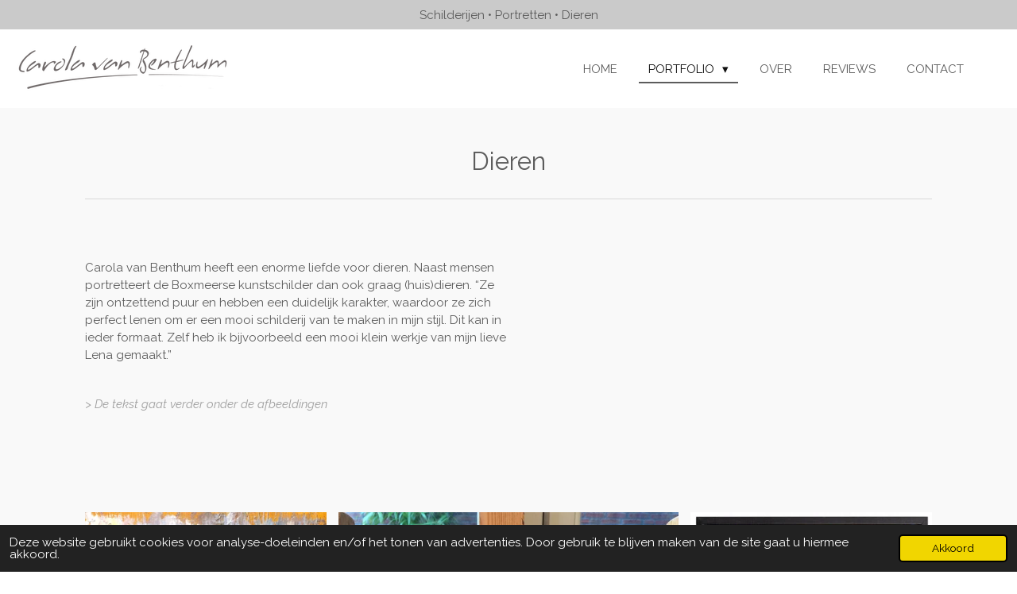

--- FILE ---
content_type: text/html; charset=UTF-8
request_url: https://www.carolavanbenthum.com/portfolio/dieren
body_size: 10766
content:
<!DOCTYPE html>
<html lang="nl">
    <head>
        <meta http-equiv="Content-Type" content="text/html; charset=utf-8">
        <meta name="viewport" content="width=device-width, initial-scale=1.0, maximum-scale=5.0">
        <meta http-equiv="X-UA-Compatible" content="IE=edge">
        <link rel="canonical" href="https://www.carolavanbenthum.com/portfolio/dieren">
        <link rel="sitemap" type="application/xml" href="https://www.carolavanbenthum.com/sitemap.xml">
        <meta property="og:title" content="Dieren / Portfolio | Carola van Benthum">
        <meta property="og:url" content="https://www.carolavanbenthum.com/portfolio/dieren">
        <base href="https://www.carolavanbenthum.com/">
        <meta name="description" property="og:description" content="">
                <script nonce="aa304447d2ad1ae135e3621e053368ba">
            
            window.JOUWWEB = window.JOUWWEB || {};
            window.JOUWWEB.application = window.JOUWWEB.application || {};
            window.JOUWWEB.application = {"backends":[{"domain":"jouwweb.nl","freeDomain":"jouwweb.site"},{"domain":"webador.com","freeDomain":"webadorsite.com"},{"domain":"webador.de","freeDomain":"webadorsite.com"},{"domain":"webador.fr","freeDomain":"webadorsite.com"},{"domain":"webador.es","freeDomain":"webadorsite.com"},{"domain":"webador.it","freeDomain":"webadorsite.com"},{"domain":"jouwweb.be","freeDomain":"jouwweb.site"},{"domain":"webador.ie","freeDomain":"webadorsite.com"},{"domain":"webador.co.uk","freeDomain":"webadorsite.com"},{"domain":"webador.at","freeDomain":"webadorsite.com"},{"domain":"webador.be","freeDomain":"webadorsite.com"},{"domain":"webador.ch","freeDomain":"webadorsite.com"},{"domain":"webador.ch","freeDomain":"webadorsite.com"},{"domain":"webador.mx","freeDomain":"webadorsite.com"},{"domain":"webador.com","freeDomain":"webadorsite.com"},{"domain":"webador.dk","freeDomain":"webadorsite.com"},{"domain":"webador.se","freeDomain":"webadorsite.com"},{"domain":"webador.no","freeDomain":"webadorsite.com"},{"domain":"webador.fi","freeDomain":"webadorsite.com"},{"domain":"webador.ca","freeDomain":"webadorsite.com"},{"domain":"webador.ca","freeDomain":"webadorsite.com"},{"domain":"webador.pl","freeDomain":"webadorsite.com"},{"domain":"webador.com.au","freeDomain":"webadorsite.com"},{"domain":"webador.nz","freeDomain":"webadorsite.com"}],"editorLocale":"nl-NL","editorTimezone":"Europe\/Amsterdam","editorLanguage":"nl","analytics4TrackingId":"G-E6PZPGE4QM","analyticsDimensions":[],"backendDomain":"www.jouwweb.nl","backendShortDomain":"jouwweb.nl","backendKey":"jouwweb-nl","freeWebsiteDomain":"jouwweb.site","noSsl":false,"build":{"reference":"634afd3"},"linkHostnames":["www.jouwweb.nl","www.webador.com","www.webador.de","www.webador.fr","www.webador.es","www.webador.it","www.jouwweb.be","www.webador.ie","www.webador.co.uk","www.webador.at","www.webador.be","www.webador.ch","fr.webador.ch","www.webador.mx","es.webador.com","www.webador.dk","www.webador.se","www.webador.no","www.webador.fi","www.webador.ca","fr.webador.ca","www.webador.pl","www.webador.com.au","www.webador.nz"],"assetsUrl":"https:\/\/assets.jwwb.nl","loginUrl":"https:\/\/www.jouwweb.nl\/inloggen","publishUrl":"https:\/\/www.jouwweb.nl\/v2\/website\/2345018\/publish-proxy","adminUserOrIp":false,"pricing":{"plans":{"lite":{"amount":"700","currency":"EUR"},"pro":{"amount":"1200","currency":"EUR"},"business":{"amount":"2400","currency":"EUR"}},"yearlyDiscount":{"price":{"amount":"0","currency":"EUR"},"ratio":0,"percent":"0%","discountPrice":{"amount":"0","currency":"EUR"},"termPricePerMonth":{"amount":"0","currency":"EUR"},"termPricePerYear":{"amount":"0","currency":"EUR"}}},"hcUrl":{"add-product-variants":"https:\/\/help.jouwweb.nl\/hc\/nl\/articles\/28594307773201","basic-vs-advanced-shipping":"https:\/\/help.jouwweb.nl\/hc\/nl\/articles\/28594268794257","html-in-head":"https:\/\/help.jouwweb.nl\/hc\/nl\/articles\/28594336422545","link-domain-name":"https:\/\/help.jouwweb.nl\/hc\/nl\/articles\/28594325307409","optimize-for-mobile":"https:\/\/help.jouwweb.nl\/hc\/nl\/articles\/28594312927121","seo":"https:\/\/help.jouwweb.nl\/hc\/nl\/sections\/28507243966737","transfer-domain-name":"https:\/\/help.jouwweb.nl\/hc\/nl\/articles\/28594325232657","website-not-secure":"https:\/\/help.jouwweb.nl\/hc\/nl\/articles\/28594252935825"}};
            window.JOUWWEB.brand = {"type":"jouwweb","name":"JouwWeb","domain":"JouwWeb.nl","supportEmail":"support@jouwweb.nl"};
                    
                window.JOUWWEB = window.JOUWWEB || {};
                window.JOUWWEB.websiteRendering = {"locale":"nl-NL","timezone":"Europe\/Amsterdam","routes":{"api\/upload\/product-field":"\/_api\/upload\/product-field","checkout\/cart":"\/winkelwagen","payment":"\/bestelling-afronden\/:publicOrderId","payment\/forward":"\/bestelling-afronden\/:publicOrderId\/forward","public-order":"\/bestelling\/:publicOrderId","checkout\/authorize":"\/winkelwagen\/authorize\/:gateway","wishlist":"\/verlanglijst"}};
                                                    window.JOUWWEB.website = {"id":2345018,"locale":"nl-NL","enabled":true,"title":"Carola van Benthum","hasTitle":true,"roleOfLoggedInUser":null,"ownerLocale":"nl-NL","plan":"pro","freeWebsiteDomain":"jouwweb.site","backendKey":"jouwweb-nl","currency":"EUR","defaultLocale":"nl-NL","url":"https:\/\/www.carolavanbenthum.com\/","homepageSegmentId":9114213,"category":"website","isOffline":false,"isPublished":true,"locales":["nl-NL"],"allowed":{"ads":false,"credits":true,"externalLinks":true,"slideshow":true,"customDefaultSlideshow":true,"hostedAlbums":true,"moderators":true,"mailboxQuota":1,"statisticsVisitors":true,"statisticsDetailed":true,"statisticsMonths":1,"favicon":true,"password":true,"freeDomains":0,"freeMailAccounts":1,"canUseLanguages":false,"fileUpload":true,"legacyFontSize":false,"webshop":true,"products":10,"imageText":false,"search":true,"audioUpload":true,"videoUpload":0,"allowDangerousForms":false,"allowHtmlCode":true,"mobileBar":true,"sidebar":false,"poll":false,"allowCustomForms":true,"allowBusinessListing":true,"allowCustomAnalytics":true,"allowAccountingLink":true,"digitalProducts":false,"sitemapElement":false},"mobileBar":{"enabled":true,"theme":"accent","email":{"active":true,"value":"carola.benthum@gmail.com"},"location":{"active":true,"value":"Steenstraat, 62, Boxmeer"},"phone":{"active":true,"value":"+31485576494"},"whatsapp":{"active":false},"social":{"active":true,"network":"instagram","value":"undefined"}},"webshop":{"enabled":false,"currency":"EUR","taxEnabled":false,"taxInclusive":true,"vatDisclaimerVisible":false,"orderNotice":null,"orderConfirmation":null,"freeShipping":false,"freeShippingAmount":"0.00","shippingDisclaimerVisible":false,"pickupAllowed":false,"couponAllowed":false,"detailsPageAvailable":true,"socialMediaVisible":false,"termsPage":null,"termsPageUrl":null,"extraTerms":null,"pricingVisible":true,"orderButtonVisible":true,"shippingAdvanced":false,"shippingAdvancedBackEnd":false,"soldOutVisible":true,"backInStockNotificationEnabled":false,"canAddProducts":true,"nextOrderNumber":22001,"allowedServicePoints":[],"sendcloudConfigured":false,"sendcloudFallbackPublicKey":"a3d50033a59b4a598f1d7ce7e72aafdf","taxExemptionAllowed":true,"invoiceComment":null,"emptyCartVisible":false,"minimumOrderPrice":null,"productNumbersEnabled":false,"wishlistEnabled":false,"hideTaxOnCart":false},"isTreatedAsWebshop":false};                            window.JOUWWEB.cart = {"products":[],"coupon":null,"shippingCountryCode":null,"shippingChoice":null,"breakdown":[]};                            window.JOUWWEB.scripts = [];                        window.parent.JOUWWEB.colorPalette = window.JOUWWEB.colorPalette;
        </script>
                <title>Dieren / Portfolio | Carola van Benthum</title>
                                                                            <meta property="og:image" content="https&#x3A;&#x2F;&#x2F;primary.jwwb.nl&#x2F;public&#x2F;h&#x2F;n&#x2F;k&#x2F;temp-qshimzektadmyynxyzfz&#x2F;rcghbz&#x2F;image-40.png&#x3F;enable-io&#x3D;true&amp;enable&#x3D;upscale&amp;fit&#x3D;bounds&amp;width&#x3D;1200">
                                    <meta name="twitter:card" content="summary_large_image">
                        <meta property="twitter:image" content="https&#x3A;&#x2F;&#x2F;primary.jwwb.nl&#x2F;public&#x2F;h&#x2F;n&#x2F;k&#x2F;temp-qshimzektadmyynxyzfz&#x2F;rcghbz&#x2F;image-40.png&#x3F;enable-io&#x3D;true&amp;enable&#x3D;upscale&amp;fit&#x3D;bounds&amp;width&#x3D;1200">
                                                    <script src="https://plausible.io/js/script.manual.js" nonce="aa304447d2ad1ae135e3621e053368ba" data-turbo-track="reload" defer data-domain="shard18.jouwweb.nl"></script>
<link rel="stylesheet" type="text/css" href="https://gfonts.jwwb.nl/css?display=fallback&amp;family=Raleway%3A400%2C700%2C400italic%2C700italic" nonce="aa304447d2ad1ae135e3621e053368ba" data-turbo-track="dynamic">
<script src="https://assets.jwwb.nl/assets/build/website-rendering/nl-NL.js?bust=af8dcdef13a1895089e9" nonce="aa304447d2ad1ae135e3621e053368ba" data-turbo-track="reload" defer></script>
<script src="https://assets.jwwb.nl/assets/website-rendering/runtime.4835e39f538d0d17d46f.js?bust=e90f0e79d8291a81b415" nonce="aa304447d2ad1ae135e3621e053368ba" data-turbo-track="reload" defer></script>
<script src="https://assets.jwwb.nl/assets/website-rendering/812.881ee67943804724d5af.js?bust=78ab7ad7d6392c42d317" nonce="aa304447d2ad1ae135e3621e053368ba" data-turbo-track="reload" defer></script>
<script src="https://assets.jwwb.nl/assets/website-rendering/main.a9a7b35cd7f79178d360.js?bust=90b25e3a7431c9c7ef1c" nonce="aa304447d2ad1ae135e3621e053368ba" data-turbo-track="reload" defer></script>
<link rel="preload" href="https://assets.jwwb.nl/assets/website-rendering/styles.c7a2b441bf8d633a2752.css?bust=45105d711e9f45e864c3" as="style">
<link rel="preload" href="https://assets.jwwb.nl/assets/website-rendering/fonts/icons-website-rendering/font/website-rendering.woff2?bust=bd2797014f9452dadc8e" as="font" crossorigin>
<link rel="preconnect" href="https://gfonts.jwwb.nl">
<link rel="stylesheet" type="text/css" href="https://assets.jwwb.nl/assets/website-rendering/styles.c7a2b441bf8d633a2752.css?bust=45105d711e9f45e864c3" nonce="aa304447d2ad1ae135e3621e053368ba" data-turbo-track="dynamic">
<link rel="preconnect" href="https://assets.jwwb.nl">
<link rel="stylesheet" type="text/css" href="https://primary.jwwb.nl/public/h/n/k/temp-qshimzektadmyynxyzfz/style.css?bust=1768835527" nonce="aa304447d2ad1ae135e3621e053368ba" data-turbo-track="dynamic">    </head>
    <body
        id="top"
        class="jw-is-no-slideshow jw-header-is-image jw-is-segment-page jw-is-frontend jw-is-no-sidebar jw-is-messagebar jw-is-no-touch-device jw-is-no-mobile"
                                    data-jouwweb-page="9127834"
                                                data-jouwweb-segment-id="9127834"
                                                data-jouwweb-segment-type="page"
                                                data-template-threshold="960"
                                                data-template-name="business-banner&#x7C;gadget"
                            itemscope
        itemtype="https://schema.org/WebPage"
    >
                                    <meta itemprop="url" content="https://www.carolavanbenthum.com/portfolio/dieren">
        <a href="#main-content" class="jw-skip-link">
            Ga direct naar de hoofdinhoud        </a>
        <div class="jw-background"></div>
        <div class="jw-body">
            <div class="jw-mobile-menu jw-mobile-is-logo js-mobile-menu">
            <span class="jw-mobile-menu__button jw-mobile-menu__button--dummy"></span>        <div class="jw-mobile-header jw-mobile-header--image">
        <a            class="jw-mobile-header-content"
                            href="/"
                        >
                            <img class="jw-mobile-logo jw-mobile-logo--landscape" src="https://primary.jwwb.nl/public/h/n/k/temp-qshimzektadmyynxyzfz/t6zihh/logogijsvrijkopiren.png?enable-io=true&amp;enable=upscale&amp;height=70" srcset="https://primary.jwwb.nl/public/h/n/k/temp-qshimzektadmyynxyzfz/t6zihh/logogijsvrijkopiren.png?enable-io=true&amp;enable=upscale&amp;height=70 1x, https://primary.jwwb.nl/public/h/n/k/temp-qshimzektadmyynxyzfz/t6zihh/logogijsvrijkopiren.png?enable-io=true&amp;enable=upscale&amp;height=140&amp;quality=70 2x" alt="Carola van Benthum" title="Carola van Benthum">                                </a>
    </div>

    
            <button
            type="button"
            class="jw-mobile-menu__button jw-mobile-toggle"
            aria-label="Open / sluit menu"
        >
            <span class="jw-icon-burger"></span>
        </button>
    </div>
            <div class="message-bar message-bar--accent"><div class="message-bar__container"><p class="message-bar-text">Schilderijen • Portretten • Dieren</p></div></div><script nonce="aa304447d2ad1ae135e3621e053368ba">
    JOUWWEB.templateConfig = {
        header: {
            mobileSelector: '.jw-mobile-menu',
            updatePusher: function (headerHeight, state) {
                $('.jw-menu-clone').css('top', headerHeight);
            },
        },
    };
</script>
<header class="header-wrap js-topbar-content-container">
    <div class="header">
        <div class="jw-header-logo">
            <div
    id="jw-header-image-container"
    class="jw-header jw-header-image jw-header-image-toggle"
    style="flex-basis: 267px; max-width: 267px; flex-shrink: 1;"
>
            <a href="/">
        <img id="jw-header-image" data-image-id="63554643" srcset="https://primary.jwwb.nl/public/h/n/k/temp-qshimzektadmyynxyzfz/t6zihh/logogijsvrijkopiren.png?enable-io=true&amp;width=267 267w, https://primary.jwwb.nl/public/h/n/k/temp-qshimzektadmyynxyzfz/t6zihh/logogijsvrijkopiren.png?enable-io=true&amp;width=534 534w" class="jw-header-image" title="Carola van Benthum" style="max-height: 80px;" sizes="267px" width="267" height="59" intrinsicsize="267.00 x 59.00" alt="Carola van Benthum">                </a>
    </div>
        <div
    class="jw-header jw-header-title-container jw-header-text jw-header-text-toggle"
    data-stylable="true"
>
    <a        id="jw-header-title"
        class="jw-header-title"
                    href="/"
            >
        C    </a>
</div>
</div>
    </div>
    <nav class="menu jw-menu-copy">
        <ul
    id="jw-menu"
    class="jw-menu jw-menu-horizontal"
            >
            <li
    class="jw-menu-item"
>
        <a        class="jw-menu-link"
        href="/"                                            data-page-link-id="9114213"
                            >
                <span class="">
            Home        </span>
            </a>
                </li>
            <li
    class="jw-menu-item jw-menu-has-submenu jw-menu-is-active"
>
        <a        class="jw-menu-link js-active-menu-item"
        href="/portfolio"                                            data-page-link-id="9114409"
                            >
                <span class="">
            Portfolio        </span>
                    <span class="jw-arrow jw-arrow-toplevel"></span>
            </a>
                    <ul
            class="jw-submenu"
                    >
                            <li
    class="jw-menu-item"
>
        <a        class="jw-menu-link"
        href="/portfolio/african-beauty"                                            data-page-link-id="9115440"
                            >
                <span class="">
            African Beauty        </span>
            </a>
                </li>
                            <li
    class="jw-menu-item"
>
        <a        class="jw-menu-link"
        href="/portfolio/vrij-werk"                                            data-page-link-id="9126867"
                            >
                <span class="">
            Vrij werk        </span>
            </a>
                </li>
                            <li
    class="jw-menu-item"
>
        <a        class="jw-menu-link"
        href="/portfolio/paneeltjes"                                            data-page-link-id="9114964"
                            >
                <span class="">
            Paneeltjes        </span>
            </a>
                </li>
                            <li
    class="jw-menu-item jw-menu-is-active"
>
        <a        class="jw-menu-link js-active-menu-item"
        href="/portfolio/dieren"                                            data-page-link-id="9127834"
                            >
                <span class="">
            Dieren        </span>
            </a>
                </li>
                            <li
    class="jw-menu-item"
>
        <a        class="jw-menu-link"
        href="/portfolio/opdrachten"                                            data-page-link-id="9127275"
                            >
                <span class="">
            Opdrachten        </span>
            </a>
                </li>
                    </ul>
        </li>
            <li
    class="jw-menu-item"
>
        <a        class="jw-menu-link"
        href="/over"                                            data-page-link-id="9114247"
                            >
                <span class="">
            Over        </span>
            </a>
                </li>
            <li
    class="jw-menu-item"
>
        <a        class="jw-menu-link"
        href="/reviews"                                            data-page-link-id="9289427"
                            >
                <span class="">
            Reviews        </span>
            </a>
                </li>
            <li
    class="jw-menu-item"
>
        <a        class="jw-menu-link"
        href="/contact"                                            data-page-link-id="9283023"
                            >
                <span class="">
            Contact        </span>
            </a>
                </li>
    
    </ul>

    <script nonce="aa304447d2ad1ae135e3621e053368ba" id="jw-mobile-menu-template" type="text/template">
        <ul id="jw-menu" class="jw-menu jw-menu-horizontal jw-menu-spacing--mobile-bar">
                            <li
    class="jw-menu-item"
>
        <a        class="jw-menu-link"
        href="/"                                            data-page-link-id="9114213"
                            >
                <span class="">
            Home        </span>
            </a>
                </li>
                            <li
    class="jw-menu-item jw-menu-has-submenu jw-menu-is-active"
>
        <a        class="jw-menu-link js-active-menu-item"
        href="/portfolio"                                            data-page-link-id="9114409"
                            >
                <span class="">
            Portfolio        </span>
                    <span class="jw-arrow jw-arrow-toplevel"></span>
            </a>
                    <ul
            class="jw-submenu"
                    >
                            <li
    class="jw-menu-item"
>
        <a        class="jw-menu-link"
        href="/portfolio/african-beauty"                                            data-page-link-id="9115440"
                            >
                <span class="">
            African Beauty        </span>
            </a>
                </li>
                            <li
    class="jw-menu-item"
>
        <a        class="jw-menu-link"
        href="/portfolio/vrij-werk"                                            data-page-link-id="9126867"
                            >
                <span class="">
            Vrij werk        </span>
            </a>
                </li>
                            <li
    class="jw-menu-item"
>
        <a        class="jw-menu-link"
        href="/portfolio/paneeltjes"                                            data-page-link-id="9114964"
                            >
                <span class="">
            Paneeltjes        </span>
            </a>
                </li>
                            <li
    class="jw-menu-item jw-menu-is-active"
>
        <a        class="jw-menu-link js-active-menu-item"
        href="/portfolio/dieren"                                            data-page-link-id="9127834"
                            >
                <span class="">
            Dieren        </span>
            </a>
                </li>
                            <li
    class="jw-menu-item"
>
        <a        class="jw-menu-link"
        href="/portfolio/opdrachten"                                            data-page-link-id="9127275"
                            >
                <span class="">
            Opdrachten        </span>
            </a>
                </li>
                    </ul>
        </li>
                            <li
    class="jw-menu-item"
>
        <a        class="jw-menu-link"
        href="/over"                                            data-page-link-id="9114247"
                            >
                <span class="">
            Over        </span>
            </a>
                </li>
                            <li
    class="jw-menu-item"
>
        <a        class="jw-menu-link"
        href="/reviews"                                            data-page-link-id="9289427"
                            >
                <span class="">
            Reviews        </span>
            </a>
                </li>
                            <li
    class="jw-menu-item"
>
        <a        class="jw-menu-link"
        href="/contact"                                            data-page-link-id="9283023"
                            >
                <span class="">
            Contact        </span>
            </a>
                </li>
            
                    </ul>
    </script>
    </nav>
</header>
<div class="main-content">
    
<main id="main-content" class="block-content">
    <div data-section-name="content" class="jw-section jw-section-content jw-responsive">
        <div
    id="jw-element-151879729"
    data-jw-element-id="151879729"
        class="jw-tree-node jw-element jw-strip-root jw-tree-container jw-responsive jw-node-is-first-child jw-node-is-last-child"
>
    <div
    id="jw-element-351704597"
    data-jw-element-id="351704597"
        class="jw-tree-node jw-element jw-strip jw-tree-container jw-responsive jw-strip--default jw-strip--style-color jw-strip--color-default jw-strip--padding-both jw-node-is-first-child jw-strip--primary jw-node-is-last-child"
>
    <div class="jw-strip__content-container"><div class="jw-strip__content jw-responsive">
                    <div
    id="jw-element-155150056"
    data-jw-element-id="155150056"
        class="jw-tree-node jw-element jw-image-text jw-node-is-first-child"
>
    <div class="jw-element-imagetext-text">
            <h1 class="jw-heading-130" style="text-align: center;">Dieren</h1>    </div>
</div><div
    id="jw-element-155150146"
    data-jw-element-id="155150146"
        class="jw-tree-node jw-element jw-separator"
>
    <div class="jw-element-separator-padding">
    <hr
        class="jw-element-separator jw-element-separator--thin jw-element-separator--solid"
        style="--jw-element-separator__margin&#x3A;&#x20;1.0000em"
    />
</div>
</div><div
    id="jw-element-166538510"
    data-jw-element-id="166538510"
        class="jw-tree-node jw-element jw-columns jw-tree-container jw-responsive jw-tree-horizontal jw-columns--mode-flex"
>
    <div
    id="jw-element-166538511"
    data-jw-element-id="166538511"
            style="width: 24.95%"
        class="jw-tree-node jw-element jw-column jw-tree-container jw-tree-container--empty jw-responsive jw-node-is-first-child"
>
    </div><div
    id="jw-element-166538512"
    data-jw-element-id="166538512"
            style="width: 50.09%"
        class="jw-tree-node jw-element jw-column jw-tree-container jw-responsive"
>
    <div
    id="jw-element-159545022"
    data-jw-element-id="159545022"
        class="jw-tree-node jw-element jw-image-text jw-node-is-first-child"
>
    <div class="jw-element-imagetext-text">
            <p>Carola van Benthum heeft een enorme liefde voor dieren. Naast mensen portretteert de Boxmeerse kunstschilder dan ook graag (huis)dieren. &ldquo;Ze zijn ontzettend puur en hebben een duidelijk karakter, waardoor ze zich perfect lenen om er een mooi schilderij van te maken in mijn stijl. Dit kan in ieder formaat. Zelf heb ik bijvoorbeeld een mooi klein werkje van mijn lieve Lena gemaakt.&rdquo;</p>    </div>
</div><div
    id="jw-element-168780448"
    data-jw-element-id="168780448"
        class="jw-tree-node jw-element jw-spacer"
>
    <div
    class="jw-element-spacer-container "
    style="height: 10px"
>
    </div>
</div><div
    id="jw-element-168780443"
    data-jw-element-id="168780443"
        class="jw-tree-node jw-element jw-image-text jw-node-is-last-child"
>
    <div class="jw-element-imagetext-text">
            <p><span style="color: #9f9f9f;"><em>&gt; De tekst gaat verder onder de afbeeldingen</em></span></p>    </div>
</div></div><div
    id="jw-element-166538513"
    data-jw-element-id="166538513"
            style="width: 24.96%"
        class="jw-tree-node jw-element jw-column jw-tree-container jw-tree-container--empty jw-responsive jw-node-is-last-child"
>
    </div></div><div
    id="jw-element-159544998"
    data-jw-element-id="159544998"
        class="jw-tree-node jw-element jw-spacer"
>
    <div
    class="jw-element-spacer-container "
    style="height: 50px"
>
    </div>
</div><div
    id="jw-element-166538536"
    data-jw-element-id="166538536"
        class="jw-tree-node jw-element jw-album-raster"
>
    
<div class="jw-album jw-album--display-format-masonry jw-album--size-large jw-album--spacing-comfortable" data-per-page="12">
            <a
    id="jw-album-image-16839489"
    href="https://primary.jwwb.nl/public/h/n/k/temp-qshimzektadmyynxyzfz/jmoewb/lena.jpg"
    class="jw-album-image"
    data-width="1572"
    data-height="2214"
    data-caption="Lena"
    aria-label="Lena"
    style="--source-aspect-ratio: 0.7096"
>
    <div class="jw-album-image__inner">
        <div class="jw-album-image__aspect"></div>
        <img class="jw-album-image__image" alt="Lena" src="https://primary.jwwb.nl/public/h/n/k/temp-qshimzektadmyynxyzfz/lena.jpg" srcset="https://primary.jwwb.nl/public/h/n/k/temp-qshimzektadmyynxyzfz/jmoewb/lena.jpg?enable-io=true&amp;width=96 96w, https://primary.jwwb.nl/public/h/n/k/temp-qshimzektadmyynxyzfz/jmoewb/lena.jpg?enable-io=true&amp;width=147 147w, https://primary.jwwb.nl/public/h/n/k/temp-qshimzektadmyynxyzfz/jmoewb/lena.jpg?enable-io=true&amp;width=226 226w, https://primary.jwwb.nl/public/h/n/k/temp-qshimzektadmyynxyzfz/jmoewb/lena.jpg?enable-io=true&amp;width=347 347w, https://primary.jwwb.nl/public/h/n/k/temp-qshimzektadmyynxyzfz/jmoewb/lena.jpg?enable-io=true&amp;width=532 532w, https://primary.jwwb.nl/public/h/n/k/temp-qshimzektadmyynxyzfz/jmoewb/lena.jpg?enable-io=true&amp;width=816 816w, https://primary.jwwb.nl/public/h/n/k/temp-qshimzektadmyynxyzfz/jmoewb/lena.jpg?enable-io=true&amp;width=1252 1252w, https://primary.jwwb.nl/public/h/n/k/temp-qshimzektadmyynxyzfz/jmoewb/lena.jpg?enable-io=true&amp;width=1920 1920w" sizes="auto, min(100vw, 319px), 100vw" loading="lazy" width="799" height="1126">                    <div class="jw-album-image__caption">Lena</div>
            </div>
</a>
            <a
    id="jw-album-image-16839569"
    href="https://primary.jwwb.nl/public/h/n/k/temp-qshimzektadmyynxyzfz/zvxwr5/img_5389jpg.jpg"
    class="jw-album-image"
    data-width="1024"
    data-height="1024"
    data-caption=""
    aria-label="Afbeelding bekijken"
    style="--source-aspect-ratio: 1"
>
    <div class="jw-album-image__inner">
        <div class="jw-album-image__aspect"></div>
        <img class="jw-album-image__image" alt="" src="https://primary.jwwb.nl/public/h/n/k/temp-qshimzektadmyynxyzfz/img_5389jpg.jpg" srcset="https://primary.jwwb.nl/public/h/n/k/temp-qshimzektadmyynxyzfz/zvxwr5/img_5389jpg.jpg?enable-io=true&amp;width=96 96w, https://primary.jwwb.nl/public/h/n/k/temp-qshimzektadmyynxyzfz/zvxwr5/img_5389jpg.jpg?enable-io=true&amp;width=147 147w, https://primary.jwwb.nl/public/h/n/k/temp-qshimzektadmyynxyzfz/zvxwr5/img_5389jpg.jpg?enable-io=true&amp;width=226 226w, https://primary.jwwb.nl/public/h/n/k/temp-qshimzektadmyynxyzfz/zvxwr5/img_5389jpg.jpg?enable-io=true&amp;width=347 347w, https://primary.jwwb.nl/public/h/n/k/temp-qshimzektadmyynxyzfz/zvxwr5/img_5389jpg.jpg?enable-io=true&amp;width=532 532w, https://primary.jwwb.nl/public/h/n/k/temp-qshimzektadmyynxyzfz/zvxwr5/img_5389jpg.jpg?enable-io=true&amp;width=816 816w, https://primary.jwwb.nl/public/h/n/k/temp-qshimzektadmyynxyzfz/zvxwr5/img_5389jpg.jpg?enable-io=true&amp;width=1252 1252w, https://primary.jwwb.nl/public/h/n/k/temp-qshimzektadmyynxyzfz/zvxwr5/img_5389jpg.jpg?enable-io=true&amp;width=1920 1920w" sizes="auto, min(100vw, 450px), 100vw" loading="lazy" width="800" height="800">            </div>
</a>
            <a
    id="jw-album-image-16878872"
    href="https://primary.jwwb.nl/public/h/n/k/temp-qshimzektadmyynxyzfz/bqnep9/duukbaklijstzwart1.jpg"
    class="jw-album-image"
    data-width="583"
    data-height="823"
    data-caption="Duuk"
    aria-label="Duuk"
    style="--source-aspect-ratio: 0.7084"
>
    <div class="jw-album-image__inner">
        <div class="jw-album-image__aspect"></div>
        <img class="jw-album-image__image" alt="Duuk" src="https://primary.jwwb.nl/public/h/n/k/temp-qshimzektadmyynxyzfz/duukbaklijstzwart1.jpg" srcset="https://primary.jwwb.nl/public/h/n/k/temp-qshimzektadmyynxyzfz/bqnep9/duukbaklijstzwart1.jpg?enable-io=true&amp;width=96 96w, https://primary.jwwb.nl/public/h/n/k/temp-qshimzektadmyynxyzfz/bqnep9/duukbaklijstzwart1.jpg?enable-io=true&amp;width=147 147w, https://primary.jwwb.nl/public/h/n/k/temp-qshimzektadmyynxyzfz/bqnep9/duukbaklijstzwart1.jpg?enable-io=true&amp;width=226 226w, https://primary.jwwb.nl/public/h/n/k/temp-qshimzektadmyynxyzfz/bqnep9/duukbaklijstzwart1.jpg?enable-io=true&amp;width=347 347w, https://primary.jwwb.nl/public/h/n/k/temp-qshimzektadmyynxyzfz/bqnep9/duukbaklijstzwart1.jpg?enable-io=true&amp;width=532 532w, https://primary.jwwb.nl/public/h/n/k/temp-qshimzektadmyynxyzfz/bqnep9/duukbaklijstzwart1.jpg?enable-io=true&amp;width=816 816w, https://primary.jwwb.nl/public/h/n/k/temp-qshimzektadmyynxyzfz/bqnep9/duukbaklijstzwart1.jpg?enable-io=true&amp;width=1252 1252w, https://primary.jwwb.nl/public/h/n/k/temp-qshimzektadmyynxyzfz/bqnep9/duukbaklijstzwart1.jpg?enable-io=true&amp;width=1920 1920w" sizes="auto, min(100vw, 318px), 100vw" loading="lazy" width="583" height="823">                    <div class="jw-album-image__caption">Duuk</div>
            </div>
</a>
            <a
    id="jw-album-image-16839837"
    href="https://primary.jwwb.nl/public/h/n/k/temp-qshimzektadmyynxyzfz/31bown/img_42401-1.jpeg"
    class="jw-album-image"
    data-width="1920"
    data-height="1503"
    data-caption="Does"
    aria-label="Does"
    style="--source-aspect-ratio: 1.2764"
>
    <div class="jw-album-image__inner">
        <div class="jw-album-image__aspect"></div>
        <img class="jw-album-image__image" alt="Does" src="https://primary.jwwb.nl/public/h/n/k/temp-qshimzektadmyynxyzfz/img_42401-1.jpeg" srcset="https://primary.jwwb.nl/public/h/n/k/temp-qshimzektadmyynxyzfz/31bown/img_42401-1.jpeg?enable-io=true&amp;width=96 96w, https://primary.jwwb.nl/public/h/n/k/temp-qshimzektadmyynxyzfz/31bown/img_42401-1.jpeg?enable-io=true&amp;width=147 147w, https://primary.jwwb.nl/public/h/n/k/temp-qshimzektadmyynxyzfz/31bown/img_42401-1.jpeg?enable-io=true&amp;width=226 226w, https://primary.jwwb.nl/public/h/n/k/temp-qshimzektadmyynxyzfz/31bown/img_42401-1.jpeg?enable-io=true&amp;width=347 347w, https://primary.jwwb.nl/public/h/n/k/temp-qshimzektadmyynxyzfz/31bown/img_42401-1.jpeg?enable-io=true&amp;width=532 532w, https://primary.jwwb.nl/public/h/n/k/temp-qshimzektadmyynxyzfz/31bown/img_42401-1.jpeg?enable-io=true&amp;width=816 816w, https://primary.jwwb.nl/public/h/n/k/temp-qshimzektadmyynxyzfz/31bown/img_42401-1.jpeg?enable-io=true&amp;width=1252 1252w, https://primary.jwwb.nl/public/h/n/k/temp-qshimzektadmyynxyzfz/31bown/img_42401-1.jpeg?enable-io=true&amp;width=1920 1920w" sizes="auto, min(100vw, 574px), 100vw" loading="lazy" width="799" height="626">                    <div class="jw-album-image__caption">Does</div>
            </div>
</a>
        <div class="jw-album__pusher"></div>
</div>

<nav
    class="jw-pagination hidden"
    data-page-current="1"
    data-page-total="1"
    aria-label="Galerijpagina&#039;s"
>
    <ul>
        <li class="jw-pagination__control jw-pagination__control--hidden">
            <a
                data-page-prev
                title="Vorige pagina"
                aria-label="Vorige pagina"
                class="jw-btn jw-btn--size-small"
                href="/portfolio/dieren"
                rel="nofollow"
            >
                <i class="website-rendering-icon-left-open"></i>
            </a>
        </li>
        <li class="jw-pagination__item jw-pagination__item--visible-lte300">
            <span class="jw-pagination__small">
                (1 / 1)
            </span>
        </li>
                                <li class="jw-pagination__item jw-pagination__item--hidden-lte300">
                <a
                    data-page="1"
                                            title="Huidige pagina, pagina 1"
                        aria-label="Huidige pagina, pagina 1"
                        aria-current="true"
                                        class="jw-pagination__page jw-pagination__page--active"
                    href="/portfolio/dieren"
                    rel="nofollow"
                >
                    1                </a>
            </li>
                <li class="jw-pagination__control jw-pagination__control--hidden">
            <a
                data-page-next
                title="Volgende pagina"
                aria-label="Volgende pagina"
                class="jw-btn jw-btn--size-small"
                href="/portfolio/dieren"
                rel="nofollow"
            >
                <i class="website-rendering-icon-right-open"></i>
            </a>
        </li>
    </ul>
</nav>
</div><div
    id="jw-element-168780378"
    data-jw-element-id="168780378"
        class="jw-tree-node jw-element jw-spacer"
>
    <div
    class="jw-element-spacer-container "
    style="height: 50px"
>
    </div>
</div><div
    id="jw-element-168780369"
    data-jw-element-id="168780369"
        class="jw-tree-node jw-element jw-columns jw-tree-container jw-responsive jw-tree-horizontal jw-columns--mode-flex"
>
    <div
    id="jw-element-168780370"
    data-jw-element-id="168780370"
            style="width: 24.95%"
        class="jw-tree-node jw-element jw-column jw-tree-container jw-tree-container--empty jw-responsive jw-node-is-first-child"
>
    </div><div
    id="jw-element-168780371"
    data-jw-element-id="168780371"
            style="width: 50.09%"
        class="jw-tree-node jw-element jw-column jw-tree-container jw-responsive"
>
    <div
    id="jw-element-168780392"
    data-jw-element-id="168780392"
        class="jw-tree-node jw-element jw-image-text jw-node-is-first-child jw-node-is-last-child"
>
    <div class="jw-element-imagetext-text">
            <p>Wil je een schilderij van jouw hond, kat, paard of ander huisdier? Neem dan contact op met Carola van Benthum. Ze kan namelijk ook jouw lieveling op een mooie wijze vastleggen. Met een schilderij heb je altijd een blijvende herinnering aan jouw huisdier; ook als je afscheid van elkaar hebt moeten nemen.</p>    </div>
</div></div><div
    id="jw-element-168780372"
    data-jw-element-id="168780372"
            style="width: 24.96%"
        class="jw-tree-node jw-element jw-column jw-tree-container jw-tree-container--empty jw-responsive jw-node-is-last-child"
>
    </div></div><div
    id="jw-element-159544990"
    data-jw-element-id="159544990"
        class="jw-tree-node jw-element jw-spacer"
>
    <div
    class="jw-element-spacer-container "
    style="height: 50px"
>
    </div>
</div><div
    id="jw-element-151882176"
    data-jw-element-id="151882176"
        class="jw-tree-node jw-element jw-image"
>
    <div
    class="jw-intent jw-element-image jw-element-content jw-element-image-is-center jw-element-image--full-width-to-640"
            style="width: 500px;"
    >
            
                    <a
                class="jw-enlarge-image"
                href="https://primary.jwwb.nl/public/h/n/k/temp-qshimzektadmyynxyzfz/rcghbz/image-40.png"
                title="Toon grotere versie"
                data-width="1576"
                data-height="2387"
                data-aspect="1.514"
                data-thumb-aspect="1.514"
            >
        
                <picture
            class="jw-element-image__image-wrapper jw-image-is-square jw-intrinsic"
            style="padding-top: 151.375%;"
        >
                                            <img class="jw-element-image__image jw-intrinsic__item" style="--jw-element-image--pan-x: 0.5; --jw-element-image--pan-y: 0.5;" alt="" src="https://primary.jwwb.nl/public/h/n/k/temp-qshimzektadmyynxyzfz/image-40.png" srcset="https://primary.jwwb.nl/public/h/n/k/temp-qshimzektadmyynxyzfz/rcghbz/image-40.png?enable-io=true&amp;width=96 96w, https://primary.jwwb.nl/public/h/n/k/temp-qshimzektadmyynxyzfz/rcghbz/image-40.png?enable-io=true&amp;width=147 147w, https://primary.jwwb.nl/public/h/n/k/temp-qshimzektadmyynxyzfz/rcghbz/image-40.png?enable-io=true&amp;width=226 226w, https://primary.jwwb.nl/public/h/n/k/temp-qshimzektadmyynxyzfz/rcghbz/image-40.png?enable-io=true&amp;width=347 347w, https://primary.jwwb.nl/public/h/n/k/temp-qshimzektadmyynxyzfz/rcghbz/image-40.png?enable-io=true&amp;width=532 532w, https://primary.jwwb.nl/public/h/n/k/temp-qshimzektadmyynxyzfz/rcghbz/image-40.png?enable-io=true&amp;width=816 816w, https://primary.jwwb.nl/public/h/n/k/temp-qshimzektadmyynxyzfz/rcghbz/image-40.png?enable-io=true&amp;width=1252 1252w, https://primary.jwwb.nl/public/h/n/k/temp-qshimzektadmyynxyzfz/rcghbz/image-40.png?enable-io=true&amp;width=1920 1920w" sizes="auto, min(100vw, 500px), 100vw" loading="lazy" width="800" height="1211">                    </picture>

                    </a>
            </div>
</div><div
    id="jw-element-169846757"
    data-jw-element-id="169846757"
        class="jw-tree-node jw-element jw-spacer jw-node-is-last-child"
>
    <div
    class="jw-element-spacer-container "
    style="height: 50px"
>
    </div>
</div></div></div></div></div>            </div>
</main>
    </div>
<footer class="block-footer">
    <div
        data-section-name="footer"
        class="jw-section jw-section-footer jw-responsive"
    >
                <div class="jw-strip jw-strip--default jw-strip--style-color jw-strip--primary jw-strip--color-default jw-strip--padding-both"><div class="jw-strip__content-container"><div class="jw-strip__content jw-responsive">            <div
    id="jw-element-155009263"
    data-jw-element-id="155009263"
        class="jw-tree-node jw-element jw-simple-root jw-tree-container jw-responsive jw-node-is-first-child jw-node-is-last-child"
>
    <div
    id="jw-element-155011741"
    data-jw-element-id="155011741"
        class="jw-tree-node jw-element jw-spacer jw-node-is-first-child"
>
    <div
    class="jw-element-spacer-container "
    style="height: 23px"
>
    </div>
</div><div
    id="jw-element-155008899"
    data-jw-element-id="155008899"
        class="jw-tree-node jw-element jw-columns jw-tree-container jw-responsive jw-tree-horizontal jw-columns--mode-flex"
>
    <div
    id="jw-element-155008900"
    data-jw-element-id="155008900"
            style="width: 33.333333333333%"
        class="jw-tree-node jw-element jw-column jw-tree-container jw-responsive jw-node-is-first-child"
>
    <div
    id="jw-element-155008921"
    data-jw-element-id="155008921"
        class="jw-tree-node jw-element jw-image-text jw-node-is-first-child"
>
    <div class="jw-element-imagetext-text">
            <h3 class="jw-heading-70">CONTACT</h3>    </div>
</div><div
    id="jw-element-155009383"
    data-jw-element-id="155009383"
        class="jw-tree-node jw-element jw-image-text"
>
    <div class="jw-element-imagetext-text">
            <p style="text-align: left;">Carola van Benthum</p>
<p style="text-align: left;">Steenstraat 62</p>
<p style="text-align: left;">5831 JH Boxmeer (NL)</p>
<p style="text-align: left;">T. +31 (0) 485 576 494</p>
<p style="text-align: left;">E. <a data-jwlink-type="email" data-jwlink-identifier="carola.benthum@gmail.com" data-jwlink-title="carola.benthum@gmail.com" href="mailto:carola.benthum@gmail.com">info@carolavanbenthum.nl</a></p>    </div>
</div><div
    id="jw-element-155138605"
    data-jw-element-id="155138605"
        class="jw-tree-node jw-element jw-spacer jw-node-is-last-child"
>
    <div
    class="jw-element-spacer-container "
    style="height: 50px"
>
    </div>
</div></div><div
    id="jw-element-155008901"
    data-jw-element-id="155008901"
            style="width: 33.333333333333%"
        class="jw-tree-node jw-element jw-column jw-tree-container jw-responsive"
>
    <div
    id="jw-element-155009913"
    data-jw-element-id="155009913"
        class="jw-tree-node jw-element jw-image-text jw-node-is-first-child"
>
    <div class="jw-element-imagetext-text">
            <h3 class="jw-heading-70">SOCIAL MEDIA</h3>    </div>
</div><div
    id="jw-element-155009957"
    data-jw-element-id="155009957"
        class="jw-tree-node jw-element jw-social-follow"
>
    <div class="jw-element-social-follow jw-element-social-follow--size-m jw-element-social-follow--style-icononly jw-element-social-follow--icon-style-default"
     style="text-align: left">
    <span class="jw-element-content">
    <a
            href="https://instagram.com/carola_van_benthum/"
            target="_blank"
            rel="noopener"
            style="color: #707070"
            class="jw-element-social-follow-profile jw-element-social-follow-profile--medium-instagram"
                    >
            <i class="website-rendering-icon-instagram"></i>
        </a><a
            href="https://facebook.com/carola.vanbenthum.9"
            target="_blank"
            rel="noopener"
            style="color: #707070"
            class="jw-element-social-follow-profile jw-element-social-follow-profile--medium-facebook"
                    >
            <i class="website-rendering-icon-facebook"></i>
        </a><a
            href="https://api.whatsapp.com/send?phone=31613490293"
            target="_blank"
            rel="noopener"
            style="color: #707070"
            class="jw-element-social-follow-profile jw-element-social-follow-profile--medium-whatsapp"
                    >
            <i class="website-rendering-icon-whatsapp"></i>
        </a>    </span>
    </div>
</div><div
    id="jw-element-155138623"
    data-jw-element-id="155138623"
        class="jw-tree-node jw-element jw-spacer jw-node-is-last-child"
>
    <div
    class="jw-element-spacer-container "
    style="height: 50px"
>
    </div>
</div></div><div
    id="jw-element-155008902"
    data-jw-element-id="155008902"
            style="width: 33.333333333333%"
        class="jw-tree-node jw-element jw-column jw-tree-container jw-responsive jw-node-is-last-child"
>
    <div
    id="jw-element-155010137"
    data-jw-element-id="155010137"
        class="jw-tree-node jw-element jw-image-text jw-node-is-first-child"
>
    <div class="jw-element-imagetext-text">
            <h3 class="jw-heading-70">DIRECT NAAR</h3>    </div>
</div><div
    id="jw-element-155010241"
    data-jw-element-id="155010241"
        class="jw-tree-node jw-element jw-image-text jw-node-is-last-child"
>
    <div class="jw-element-imagetext-text">
            <ul>
<li style="text-align: left;"><a data-jwlink-type="page" data-jwlink-identifier="9283023" data-jwlink-title="Contact" href="/contact">Contact</a></li>
<li style="text-align: left;"><a data-jwlink-type="page" data-jwlink-identifier="9114247" data-jwlink-title="Over mij" href="/over-mij">Over mij</a></li>
<li style="text-align: left;"><a data-jwlink-type="page" data-jwlink-identifier="9114409" data-jwlink-title="portfolio" href="/portfolio">Portfolio</a></li>
<li style="text-align: left;"><a data-jwlink-type="page" data-jwlink-identifier="9289427" data-jwlink-title="Reviews" href="/reviews" data-jwlink-readonly="false">Reviews</a></li>
</ul>    </div>
</div></div></div><div
    id="jw-element-155009715"
    data-jw-element-id="155009715"
        class="jw-tree-node jw-element jw-spacer jw-node-is-last-child"
>
    <div
    class="jw-element-spacer-container "
    style="height: 10px"
>
    </div>
</div></div>                            <div class="jw-credits clear">
                    <div class="jw-credits-owner">
                        <div id="jw-footer-text">
                            <div class="jw-footer-text-content">
                                <span style="font-size: 85%;">&copy; 2022 Carola van Benthum</span>                            </div>
                        </div>
                    </div>
                    <div class="jw-credits-right">
                                                <div id="jw-credits-tool">
    <small>
        Powered by <a href="https://www.jouwweb.nl" rel="">JouwWeb</a>    </small>
</div>
                    </div>
                </div>
                    </div></div></div>    </div>
</footer>
            
<div class="jw-bottom-bar__container">
    </div>
<div class="jw-bottom-bar__spacer">
    </div>

            <div id="jw-variable-loaded" style="display: none;"></div>
            <div id="jw-variable-values" style="display: none;">
                                    <span data-jw-variable-key="background-color" class="jw-variable-value-background-color"></span>
                                    <span data-jw-variable-key="background" class="jw-variable-value-background"></span>
                                    <span data-jw-variable-key="font-family" class="jw-variable-value-font-family"></span>
                                    <span data-jw-variable-key="paragraph-color" class="jw-variable-value-paragraph-color"></span>
                                    <span data-jw-variable-key="paragraph-link-color" class="jw-variable-value-paragraph-link-color"></span>
                                    <span data-jw-variable-key="paragraph-font-size" class="jw-variable-value-paragraph-font-size"></span>
                                    <span data-jw-variable-key="heading-color" class="jw-variable-value-heading-color"></span>
                                    <span data-jw-variable-key="heading-link-color" class="jw-variable-value-heading-link-color"></span>
                                    <span data-jw-variable-key="heading-font-size" class="jw-variable-value-heading-font-size"></span>
                                    <span data-jw-variable-key="heading-font-family" class="jw-variable-value-heading-font-family"></span>
                                    <span data-jw-variable-key="menu-text-color" class="jw-variable-value-menu-text-color"></span>
                                    <span data-jw-variable-key="menu-text-link-color" class="jw-variable-value-menu-text-link-color"></span>
                                    <span data-jw-variable-key="menu-text-font-size" class="jw-variable-value-menu-text-font-size"></span>
                                    <span data-jw-variable-key="menu-font-family" class="jw-variable-value-menu-font-family"></span>
                                    <span data-jw-variable-key="menu-capitalize" class="jw-variable-value-menu-capitalize"></span>
                                    <span data-jw-variable-key="website-size" class="jw-variable-value-website-size"></span>
                                    <span data-jw-variable-key="footer-text-color" class="jw-variable-value-footer-text-color"></span>
                                    <span data-jw-variable-key="footer-text-link-color" class="jw-variable-value-footer-text-link-color"></span>
                                    <span data-jw-variable-key="footer-text-font-size" class="jw-variable-value-footer-text-font-size"></span>
                                    <span data-jw-variable-key="content-color" class="jw-variable-value-content-color"></span>
                                    <span data-jw-variable-key="header-color" class="jw-variable-value-header-color"></span>
                                    <span data-jw-variable-key="accent-color" class="jw-variable-value-accent-color"></span>
                                    <span data-jw-variable-key="footer-color" class="jw-variable-value-footer-color"></span>
                            </div>
        </div>
                            <script nonce="aa304447d2ad1ae135e3621e053368ba" type="application/ld+json">[{"@context":"https:\/\/schema.org","@type":"Organization","url":"https:\/\/www.carolavanbenthum.com\/","name":"Carola van Benthum","logo":{"@type":"ImageObject","url":"https:\/\/primary.jwwb.nl\/public\/h\/n\/k\/temp-qshimzektadmyynxyzfz\/t6zihh\/logogijsvrijkopiren.png?enable-io=true&enable=upscale&height=60","width":271,"height":60},"email":"carola.benthum@gmail.com","telephone":"+31485576494"}]</script>
                <script nonce="aa304447d2ad1ae135e3621e053368ba">window.JOUWWEB = window.JOUWWEB || {}; window.JOUWWEB.experiment = {"enrollments":{},"defaults":{"only-annual-discount-restart":"3months-50pct","ai-homepage-structures":"on","checkout-shopping-cart-design":"on","ai-page-wizard-ui":"on","payment-cycle-dropdown":"on","trustpilot-checkout":"widget","improved-homepage-structures":"on","landing-remove-free-wording":"on"}};</script>        <script nonce="aa304447d2ad1ae135e3621e053368ba">window.JOUWWEB.scripts.push("website-rendering/message-bar")</script>
<script nonce="aa304447d2ad1ae135e3621e053368ba">
            window.JOUWWEB = window.JOUWWEB || {};
            window.JOUWWEB.cookieConsent = {"theme":"jw","showLink":false,"content":{"message":"Deze website gebruikt cookies voor analyse-doeleinden en\/of het tonen van advertenties. Door gebruik te blijven maken van de site gaat u hiermee akkoord.","dismiss":"Akkoord"},"autoOpen":true,"cookie":{"name":"cookieconsent_status"}};
        </script>
<script nonce="aa304447d2ad1ae135e3621e053368ba">window.plausible = window.plausible || function() { (window.plausible.q = window.plausible.q || []).push(arguments) };plausible('pageview', { props: {website: 2345018 }});</script>                                </body>
</html>
